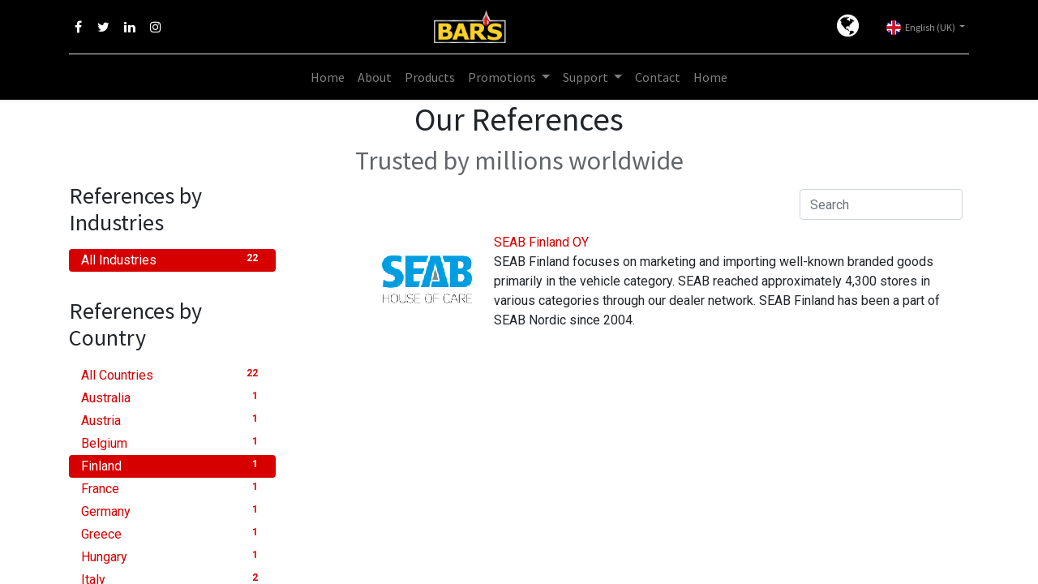

--- FILE ---
content_type: text/html; charset=utf-8
request_url: https://barsleaks.eu/customers/country/finland-70
body_size: 6997
content:

    <!DOCTYPE html>
        
        
            
        
    <html lang="en-GB" data-website-id="2" data-oe-company-name="Bar's Products Europe">
            
        
            
                
            
            
            
            
                
            
        
        
    <head>
                <meta charset="utf-8"/>
                <meta http-equiv="X-UA-Compatible" content="IE=edge,chrome=1"/>
            <meta name="viewport" content="width=device-width, initial-scale=1, user-scalable=no"/>
            <meta name="viewport" content="width=device-width, initial-scale=1, user-scalable=no"/>
        <meta name="generator" content="Odoo"/>
        
        
        
            
            
            
        
        
        
            
            
            
            
                
                    
                        <meta property="og:type" content="website"/>
                    
                
                    
                        <meta property="og:title" content="Our References | Bar's Leaks Europe"/>
                    
                
                    
                        <meta property="og:site_name" content="Bar's Products Europe"/>
                    
                
                    
                        <meta property="og:url" content="https://barsleaks.eu/customers/country/finland-70"/>
                    
                
                    
                        <meta property="og:image" content="https://barsleaks.eu/web/image/website/2/logo?unique=547ebae"/>
                    
                
            
            
            
            
                
                    <meta name="twitter:card" content="summary_large_image"/>
                
                    <meta name="twitter:title" content="Our References | Bar's Leaks Europe"/>
                
                    <meta name="twitter:image" content="https://barsleaks.eu/web/image/website/2/logo/300x300?unique=547ebae"/>
                
            
        

        
        
            
            
                <link rel="alternate" hreflang="en" href="https://barsleaks.eu/customers/country/finland-70"/>
            
                <link rel="alternate" hreflang="it" href="https://barsleaks.eu/it/customers/country/finlandia-70"/>
            
                <link rel="alternate" hreflang="x-default" href="https://barsleaks.eu/customers/country/finland-70"/>
            
        
        <link rel="canonical" href="https://barsleaks.eu/customers/country/finland-70"/>
        
        <link rel="preconnect" href="https://fonts.gstatic.com/" crossorigin=""/>
    
        
        

                <title> Our References | Bar's Leaks Europe </title>
                <link type="image/x-icon" rel="shortcut icon" href="/web/image/website/2/favicon?unique=547ebae"/>
            <link rel="preload" href="/web/static/lib/fontawesome/fonts/fontawesome-webfont.woff2?v=4.7.0" as="font" crossorigin=""/>
            <link type="text/css" rel="stylesheet" href="/web/content/63289-0caed20/2/web.assets_common.css" data-asset-xmlid="web.assets_common" data-asset-version="0caed20"/>
            <link type="text/css" rel="stylesheet" href="/web/content/64299-1307c37/2/web.assets_frontend.css" data-asset-xmlid="web.assets_frontend" data-asset-version="1307c37"/>
        
    
        

                <script id="web.layout.odooscript" type="text/javascript">
                    var odoo = {
                        csrf_token: "0f89c0d5d594ffddee808aea09e9b60b7da8be37o1800114227",
                        debug: "",
                    };
                </script>
            <script type="text/javascript">
                odoo.session_info = {"is_admin": false, "is_system": false, "is_website_user": true, "user_id": false, "is_frontend": true, "translationURL": "/website/translations", "cache_hashes": {"translations": "05071fb879321bf01f941f60fab1f126f565cdad"}, "lang_url_code": "en_GB"};
                if (!/(^|;\s)tz=/.test(document.cookie)) {
                    const userTZ = Intl.DateTimeFormat().resolvedOptions().timeZone;
                    document.cookie = `tz=${userTZ}; path=/`;
                }
            </script>
            <script defer="defer" type="text/javascript" src="/web/content/55872-7280371/2/web.assets_common_minimal_js.js" data-asset-xmlid="web.assets_common_minimal_js" data-asset-version="7280371"></script>
            <script defer="defer" type="text/javascript" src="/web/content/55873-af6f062/2/web.assets_frontend_minimal_js.js" data-asset-xmlid="web.assets_frontend_minimal_js" data-asset-version="af6f062"></script>
            
        
    
            <script defer="defer" type="text/javascript" data-src="/web/content/63290-81eeb6c/2/web.assets_common_lazy.js" data-asset-xmlid="web.assets_common_lazy" data-asset-version="81eeb6c"></script>
            <script defer="defer" type="text/javascript" data-src="/web/content/64300-e94b959/2/web.assets_frontend_lazy.js" data-asset-xmlid="web.assets_frontend_lazy" data-asset-version="e94b959"></script>
        
    
        

                
            
            
            <script id="google_analytics_4_code" async="1" src="https://www.googletagmanager.com/gtag/js?id=UA-117085286-2"></script>
            <script>
              window.dataLayer = window.dataLayer || [];
              function gtag(){dataLayer.push(arguments);}
              gtag('js', new Date());
              gtag('config', 'UA-117085286-2', {});
            </script>
        
        
    </head>
            <body class="">
                
        
    
            
            
        <div id="wrapwrap" class="   ">
                <header id="top" data-anchor="true" data-name="Header" class=" ">
                    <nav data-name="Navbar" class="navbar navbar-expand-lg navbar-light flex-lg-column o_colored_level o_cc shadow-sm py-0">
            <div id="top_menu_container" class="container align-items-center flex-row flex-wrap">
                
                <div class="o_header_centered_logo">
                    <div class="oe_structure oe_structure_solo" id="oe_structure_header_vertical_1">
            <section class="s_text_block" data-snippet="s_text_block" data-name="Text">
                <div class="container">
                    <div class="s_share no_icon_color" data-snippet="s_share" data-name="Social Media">
                        <h6 class="s_share_title d-none">Follow us</h6>
                        <a href="/website/social/facebook" class="s_share_facebook" target="_blank">
                            <i class="fa fa-facebook m-1"></i>
                        </a>
                        <a href="/website/social/twitter" class="s_share_twitter" target="_blank">
                            <i class="fa fa-twitter m-1"></i>
                        </a>
                        <a href="/website/social/linkedin" class="s_share_linkedin" target="_blank">
                            <i class="fa fa-linkedin m-1"></i>
                        </a>
                        <a href="/website/social/instagram" class="s_share_instagram" target="_blank">
                            <i class="fa fa-instagram m-1"></i>
                        </a>
                    </div>
                </div>
            </section>
        </div>
    </div>
                
                
    <a href="/" class="navbar-brand logo m-0">
            <span role="img" aria-label="Logo of Bar's Leaks Europe" title="Bar's Leaks Europe"><img src="/web/image/website/2/logo/Bar%27s%20Leaks%20Europe?unique=547ebae" class="img img-fluid" alt="Bar's Leaks Europe" loading="lazy"/></span>
        </a>
    

                
                <div class="o_header_centered_logo text-right">
                    <div class="oe_structure oe_structure_solo" id="oe_structure_header_vertical_2">
      <section class="s_text_block o_colored_level" data-snippet="s_text_block" data-name="Text">
        <div class="container">
          <a href="/country-selection" data-original-title="" title="" aria-describedby="tooltip185425">
            <i class="fa fa-2x fa-fw fa-globe mr-2 text-white" data-original-title="" title="" aria-describedby="tooltip785652" style=""></i>
          </a>
        </div>
      </section>
    </div>
  </div>
                
                
    <button type="button" data-toggle="collapse" data-target="#top_menu_collapse" class="navbar-toggler my-3">
        <span class="navbar-toggler-icon o_not_editable"></span>
    </button>

                
                
        
        
    
        
        
    
        
        
    
        <div class="js_language_selector ml-2 dropdown">
            <button class="btn btn-sm btn-outline-secondary border-0 dropdown-toggle" type="button" data-toggle="dropdown" aria-haspopup="true" aria-expanded="true">
                
        
    <img class="o_lang_flag" src="/base/static/img/country_flags/gb.png?height=25" loading="lazy"/>

    <span class="align-middle">English (UK)</span>
            </button>
            <div class="dropdown-menu" role="menu">
                
                    <a class="dropdown-item js_change_lang" href="/customers/country/finland-70" data-url_code="en_GB">
                        
        
    <img class="o_lang_flag" src="/base/static/img/country_flags/gb.png?height=25" loading="lazy"/>

    <span>English (UK)</span>
                    </a>
                
                    <a class="dropdown-item js_change_lang" href="/it/customers/country/finland-70" data-url_code="it">
                        
        
    <img class="o_lang_flag" src="/base/static/img/country_flags/it.png?height=25" loading="lazy"/>

    <span> Italiano</span>
                    </a>
                
        
    

    
            </div>
        </div>
    
    
                
                <div id="top_menu_collapse" class="collapse navbar-collapse flex-wrap">
                    <div class="oe_structure oe_structure_solo w-100" id="oe_structure_header_vertical_3">
            <section class="s_text_block" data-snippet="s_text_block" data-name="Text">
                <div class="container">
                    <div class="s_hr w-100 text-left pt0 pb0" data-name="Separator">
                        <hr class="w-100 mx-auto" style="border-top-width: 1px; border-top-style: solid; border-color: var(--300);"/>
                    </div>
                </div>
            </section>
        </div>
    
                    
    <ul id="top_menu" class="nav navbar-nav o_menu_loading mx-auto">
        
                        
                        
                        
                            
    
    <li class="nav-item">
        <a role="menuitem" href="/" class="nav-link ">
            <span>Home</span>
        </a>
    </li>
    

                        
                            
    
    <li class="nav-item">
        <a role="menuitem" href="/aboutus" class="nav-link ">
            <span>About</span>
        </a>
    </li>
    

                        
                            
    
    <li class="nav-item">
        <a role="menuitem" href="/shop" class="nav-link ">
            <span>Products</span>
        </a>
    </li>
    

                        
                            
    
    
    <li class="nav-item dropdown  ">
        <a data-toggle="dropdown" href="#" class="nav-link dropdown-toggle ">
            <span>Promotions</span>
        </a>
        <ul class="dropdown-menu" role="menu">
            
                
    
    <li class="">
        <a role="menuitem" href="/slides/videos-4" class="dropdown-item ">
            <span>Videos</span>
        </a>
    </li>
    

            
                
    
    <li class="">
        <a role="menuitem" href="/blog/news-1" class="dropdown-item ">
            <span>News</span>
        </a>
    </li>
    

            
                
    
    <li class="">
        <a role="menuitem" href="/catalogEU" class="dropdown-item ">
            <span>Catalog</span>
        </a>
    </li>
    

            
        </ul>
    </li>

                        
                            
    
    
    <li class="nav-item dropdown  ">
        <a data-toggle="dropdown" href="#" class="nav-link dropdown-toggle ">
            <span>Support</span>
        </a>
        <ul class="dropdown-menu" role="menu">
            
                
    
    <li class="">
        <a role="menuitem" href="/how-bar-s-leaks-radiator-stop-leak-works" class="dropdown-item ">
            <span>How Radiator Stop Leak Works</span>
        </a>
    </li>
    

            
                
    
    <li class="">
        <a role="menuitem" href="/slides/safety-data-sheets-5" class="dropdown-item ">
            <span>Safety Data Sheets</span>
        </a>
    </li>
    

            
                
    
    <li class="">
        <a role="menuitem" href="/slides/technical-data-sheets-6?uncategorized=1" class="dropdown-item ">
            <span>Technical Data Sheets</span>
        </a>
    </li>
    

            
        </ul>
    </li>

                        
                            
    
    <li class="nav-item">
        <a role="menuitem" href="/contactus" class="nav-link ">
            <span>Contact</span>
        </a>
    </li>
    

                        
                            
    
    <li class="nav-item">
        <a role="menuitem" href="/" class="nav-link ">
            <span>Home</span>
        </a>
    </li>
    

                        
            
        
        
            
        
        <li class="nav-item ml-lg-3 divider d-none"></li> 
        <li class="o_wsale_my_cart d-none nav-item ml-lg-3">
            <a href="/shop/cart" class="nav-link">
                <i class="fa fa-shopping-cart"></i>
                
                <sup class="my_cart_quantity badge badge-primary" data-order-id="">0</sup>
            </a>
        </li>
    
        
                        
                        
                        
                        
        
        
            
        
    
    
                    
    </ul>

                </div>
            </div>
        </nav>
    </header>
                <main>
                    
            
        
        <div id="wrap">
            <div class="oe_structure">
                <section>
                    <h1 class="text-center">
                        Our References
                    </h1><h2 class="text-center text-muted">
                        Trusted by millions worldwide
                    </h2>
                </section>
            </div>
            <div class="container">
                <div class="row">
                    <div class="col-lg-3 mb32" id="ref_left_column">
                    
        
    
        <h3>References by Industries</h3>
        <ul class="nav nav-pills flex-column mt16 mb32">
            
                
                    <li class="nav-item">
                        <a href="/customers/country/70" class="nav-link active">
                            <span class="badge badge-pill float-right">22</span>
                            All Industries
                        </a>
                    </li>
                
            
                
            
        </ul>
    
        <h3>References by Country</h3>
        <ul class="nav nav-pills flex-column mt16 mb32">
            
                
                    <li class="nav-item">
                        <a href="/customers/" class="nav-link">
                            <span class="badge badge-pill float-right">22</span>
                            All Countries
                        </a>
                    </li>
                
            
                
                    <li class="nav-item">
                        <a href="/customers/country/australia-13" class="nav-link">
                            <span class="badge badge-pill float-right">1</span>
                            Australia
                        </a>
                    </li>
                
            
                
                    <li class="nav-item">
                        <a href="/customers/country/austria-12" class="nav-link">
                            <span class="badge badge-pill float-right">1</span>
                            Austria
                        </a>
                    </li>
                
            
                
                    <li class="nav-item">
                        <a href="/customers/country/belgium-20" class="nav-link">
                            <span class="badge badge-pill float-right">1</span>
                            Belgium
                        </a>
                    </li>
                
            
                
                    <li class="nav-item">
                        <a href="/customers/country/finland-70" class="nav-link active">
                            <span class="badge badge-pill float-right">1</span>
                            Finland
                        </a>
                    </li>
                
            
                
                    <li class="nav-item">
                        <a href="/customers/country/france-75" class="nav-link">
                            <span class="badge badge-pill float-right">1</span>
                            France
                        </a>
                    </li>
                
            
                
                    <li class="nav-item">
                        <a href="/customers/country/germany-57" class="nav-link">
                            <span class="badge badge-pill float-right">1</span>
                            Germany
                        </a>
                    </li>
                
            
                
                    <li class="nav-item">
                        <a href="/customers/country/greece-88" class="nav-link">
                            <span class="badge badge-pill float-right">1</span>
                            Greece
                        </a>
                    </li>
                
            
                
                    <li class="nav-item">
                        <a href="/customers/country/hungary-99" class="nav-link">
                            <span class="badge badge-pill float-right">1</span>
                            Hungary
                        </a>
                    </li>
                
            
                
                    <li class="nav-item">
                        <a href="/customers/country/italy-109" class="nav-link">
                            <span class="badge badge-pill float-right">2</span>
                            Italy
                        </a>
                    </li>
                
            
                
                    <li class="nav-item">
                        <a href="/customers/country/japan-113" class="nav-link">
                            <span class="badge badge-pill float-right">1</span>
                            Japan
                        </a>
                    </li>
                
            
                
                    <li class="nav-item">
                        <a href="/customers/country/latvia-134" class="nav-link">
                            <span class="badge badge-pill float-right">1</span>
                            Latvia
                        </a>
                    </li>
                
            
                
                    <li class="nav-item">
                        <a href="/customers/country/netherlands-165" class="nav-link">
                            <span class="badge badge-pill float-right">2</span>
                            Netherlands
                        </a>
                    </li>
                
            
                
                    <li class="nav-item">
                        <a href="/customers/country/norway-166" class="nav-link">
                            <span class="badge badge-pill float-right">1</span>
                            Norway
                        </a>
                    </li>
                
            
                
                    <li class="nav-item">
                        <a href="/customers/country/slovakia-201" class="nav-link">
                            <span class="badge badge-pill float-right">1</span>
                            Slovakia
                        </a>
                    </li>
                
            
                
                    <li class="nav-item">
                        <a href="/customers/country/south-africa-247" class="nav-link">
                            <span class="badge badge-pill float-right">1</span>
                            South Africa
                        </a>
                    </li>
                
            
                
                    <li class="nav-item">
                        <a href="/customers/country/south-korea-121" class="nav-link">
                            <span class="badge badge-pill float-right">1</span>
                            South Korea
                        </a>
                    </li>
                
            
                
                    <li class="nav-item">
                        <a href="/customers/country/spain-68" class="nav-link">
                            <span class="badge badge-pill float-right">1</span>
                            Spain
                        </a>
                    </li>
                
            
                
                    <li class="nav-item">
                        <a href="/customers/country/sweden-196" class="nav-link">
                            <span class="badge badge-pill float-right">1</span>
                            Sweden
                        </a>
                    </li>
                
            
                
                    <li class="nav-item">
                        <a href="/customers/country/trinidad-and-tobago-225" class="nav-link">
                            <span class="badge badge-pill float-right">1</span>
                            Trinidad and Tobago
                        </a>
                    </li>
                
            
                
                    <li class="nav-item">
                        <a href="/customers/country/united-states-233" class="nav-link">
                            <span class="badge badge-pill float-right">1</span>
                            United States
                        </a>
                    </li>
                
            
        </ul>
    

        
        
    </div>
                    <div class="col-lg-8 offset-lg-1" id="ref_content">
                        <div class="d-flex m-2">
                            
        
    
                            <form action="" method="get" class="navbar-search ml-auto pagination form-inline">
                                <div class="form-group">
                                    <input type="text" name="search" class="search-query form-control" placeholder="Search" value=""/>
                                </div>
                            </form>
                        </div>

                        <div>

                    
                    
                        <div class="media mt-3">
                            <a class="d-block mr-3 text-center o_width_128" href="/customers/seab-finland-oy-101"><img src="/web/image/res.partner/101/image_128/SEAB%20Finland%20OY?unique=7f22b6c" class="img o_image_128_max" alt="SEAB Finland OY" loading="lazy"/></a>
                            <div class="media-body" style="min-height: 64px;">
                                <a href="/customers/seab-finland-oy-101">
                                    <span>SEAB Finland OY</span>
                                </a>
                                
                                <div>SEAB Finland focuses on marketing and importing well-known branded goods primarily in the vehicle category. SEAB reached approximately 4,300 stores in various categories through our dealer network. SEAB Finland has been a part of SEAB Nordic since 2004.</div>
                            </div>
                        </div>
                    
                        </div>
                    </div>

                </div>
            </div>
            <div class="oe_structure"></div>
        </div>
    
                </main>
                <footer id="bottom" data-anchor="true" data-name="Footer" class="o_footer o_colored_level o_cc  o_footer_slideout">
                    <div id="footer" class="oe_structure oe_structure_solo" style="">
      <section class="s_text_block pt16 pb8" data-name="Text">
        <div class="container">
          <div class="row">
            <div class="col-lg-3 o_colored_level">
              <h5>Menu</h5>
              <ul class="list-unstyled">
                <li style="text-align: left; ">
                  <a href="/" data-original-title="" title="">Home
                                  </a>
                  <br/>
                  <a href="/shop" data-original-title="" title="" aria-describedby="tooltip977488">Products</a>
                  <br/>
                  <a href="/blog/news-1">News</a>
                  <br/>
                  <a href="/slides/videos-4">Videos
                                  </a>
                  <br/>
                </li>
                <li style="text-align: left; ">
                  <a href="/partners">Locations</a>
                </li>
                <li style="text-align: left; ">
                  <a href="/contactus">Contact</a>
                </li>
              </ul>
            </div>
            <div class="col-lg-5 o_colored_level" id="connect">
              <h5 style="text-align: left; "><img class="img-fluid o_we_custom_image" src="/web/image/51632-75091b60/europe_flag_25x15.png" alt="" data-original-title="" title="" aria-describedby="tooltip365675" style="" loading="lazy" data-original-id="51631" data-original-src="/web/image/51631-7696593a/europe_flag_25x15.png" data-mimetype="image/png" data-resize-width="25"/>&nbsp;Bar's Products Europe, BV</h5>
              <ul class="list-unstyled">
                <li>
                  <font style="color: rgb(0, 0, 0);">
                    <div style="text-align: left;">
                      <h5>
                        <div>
                          <span style="font-size: 12px;">Kingsfordweg 151</span>
                        </div>
                        <font style="font-size: 12px;">
                          <div>
                            <span style="font-size: 12px;" class="text-o-color-4">Amsterdam 1043 GR</span>
                          </div>
                          <div>
                            <span style="font-size: 12px;" class="text-o-color-4">Netherlands</span>
                            <br/>
                            <span class="fa fa-phone text-o-color-4" style="font-size: 12px;">&nbsp;+31(0)20 798-9301</span>
                            <br/>
                            <span class="fa fa-globe text-o-color-4" data-original-title="" title="" aria-describedby="tooltip458088" style="font-size: 12px;">
                              <a href="https://barsgroup.com" style="" data-original-title="" title="" aria-describedby="tooltip234529" class="btn-sm">https://barsgroup.com</a>
                            </span>
                            <br/>
                            <span class="fa fa-envelope text-o-color-4" style="font-size: 12px;" data-original-title="" title="" aria-describedby="tooltip730694">
                              <a href="mailto:main@barsgroup.com" style="" data-original-title="" title="" aria-describedby="tooltip8058" class="btn-sm">main@barsgroup.com</a>
                            </span>
                          </div>
                        </font>
                      </h5>
                      <p>
                        <a class="btn btn-sm btn-link" href="https://www.facebook.com/BarsLeaksInt">
                          <i class="fa fa-2x fa-facebook-square"></i>
                        </a>
                        <a class="btn btn-sm btn-link" href="https://www.linkedin.com/company/barsleaks">
                          <i class="fa fa-2x fa-linkedin" data-original-title="" title="" aria-describedby="tooltip459308"></i>
                        </a>
                        <a class="btn btn-sm btn-link" href="https://www.youtube.com/channel/UCRGr9wZ4jGzijGAuZmaQtNg">
                          <i class="fa fa-2x fa-youtube-play"></i>
                        </a>
                        <a class="btn btn-sm btn-link" href="https://www.instagram.com/barsleaksinternational/">
                          <i class="fa fa-2x fa-instagram"></i>
                        </a>
                      </p>
                    </div>
                  </font>
                </li>
              </ul>
            </div>
            <div class="col-lg-4 o_colored_level">
              <h5>
                <a href="/aboutus" style="" data-original-title="" title="" aria-describedby="tooltip257992">About us</a>
              </h5>
              <font size="2">
                <p> Bar's Products Europe distributes Bar's Leaks products across Europe, Northern Africa, Russia, and the Middle East. We work closely with international partners to deliver the best quality automotive products.</p>
                <p> Whether you are looking for preventative care or quick pour-in solution, you can keep your vehicle running smoothly with Bar’s.</p>
              </font>
            </div>
          </div>
        </div>
      </section>
    </div>
    <div id="o_footer_scrolltop_wrapper" class="container h-0 d-flex align-items-center justify-content-center">
      <a id="o_footer_scrolltop" role="button" href="#top" title="Scroll To Top" class="btn btn-primary rounded-circle d-flex align-items-center justify-content-center">
        <span class="fa fa-1x fa-chevron-up rounded-circle text-white" style="background-color: rgb(214, 0, 0);" data-original-title="" title="" aria-describedby="tooltip561133"></span>
      </a>
    </div>
  
  <div class="o_footer_copyright o_colored_level o_cc" data-name="Copyright">
                        <div class="container py-3">
                            <div class="row">
                                <div class="col-sm text-center text-sm-left text-muted">
                                    
        
    
                                    <span class="o_footer_copyright_name mr-2">Copyright &copy; Company name</span>
            
        
    
        
        
    
        
        
    
        <div class="js_language_selector  dropup">
            <button class="btn btn-sm btn-outline-secondary border-0 dropdown-toggle" type="button" data-toggle="dropdown" aria-haspopup="true" aria-expanded="true">
                
        
    <img class="o_lang_flag" src="/base/static/img/country_flags/gb.png?height=25" loading="lazy"/>

    <span class="align-middle">English (UK)</span>
            </button>
            <div class="dropdown-menu" role="menu">
                
                    <a class="dropdown-item js_change_lang" href="/customers/country/finland-70" data-url_code="en_GB">
                        
        
    <img class="o_lang_flag" src="/base/static/img/country_flags/gb.png?height=25" loading="lazy"/>

    <span>English (UK)</span>
                    </a>
                
                    <a class="dropdown-item js_change_lang" href="/it/customers/country/finland-70" data-url_code="it">
                        
        
    <img class="o_lang_flag" src="/base/static/img/country_flags/it.png?height=25" loading="lazy"/>

    <span> Italiano</span>
                    </a>
                
        
    

    
            </div>
        </div>
    
        
    </div>
                                <div class="col-sm text-center text-sm-right o_not_editable">
                                    
        <div class="o_brand_promotion">
            
        
    
        </div>
    
                                </div>
                            </div>
                        </div>
                    </div>
                </footer>
        
    
            </div>
        <script id="tracking_code">
            (function(i,s,o,g,r,a,m){i['GoogleAnalyticsObject']=r;i[r]=i[r]||function(){
            (i[r].q=i[r].q||[]).push(arguments)},i[r].l=1*new Date();a=s.createElement(o),
            m=s.getElementsByTagName(o)[0];a.async=1;a.src=g;m.parentNode.insertBefore(a,m)
            })(window,document,'script','//www.google-analytics.com/analytics.js','ga');

            ga('create', 'G-KDXD7VZFVY'.trim(), 'auto');
            ga('send','pageview');
        </script>
    
        
        
    </body>
        </html>
    
